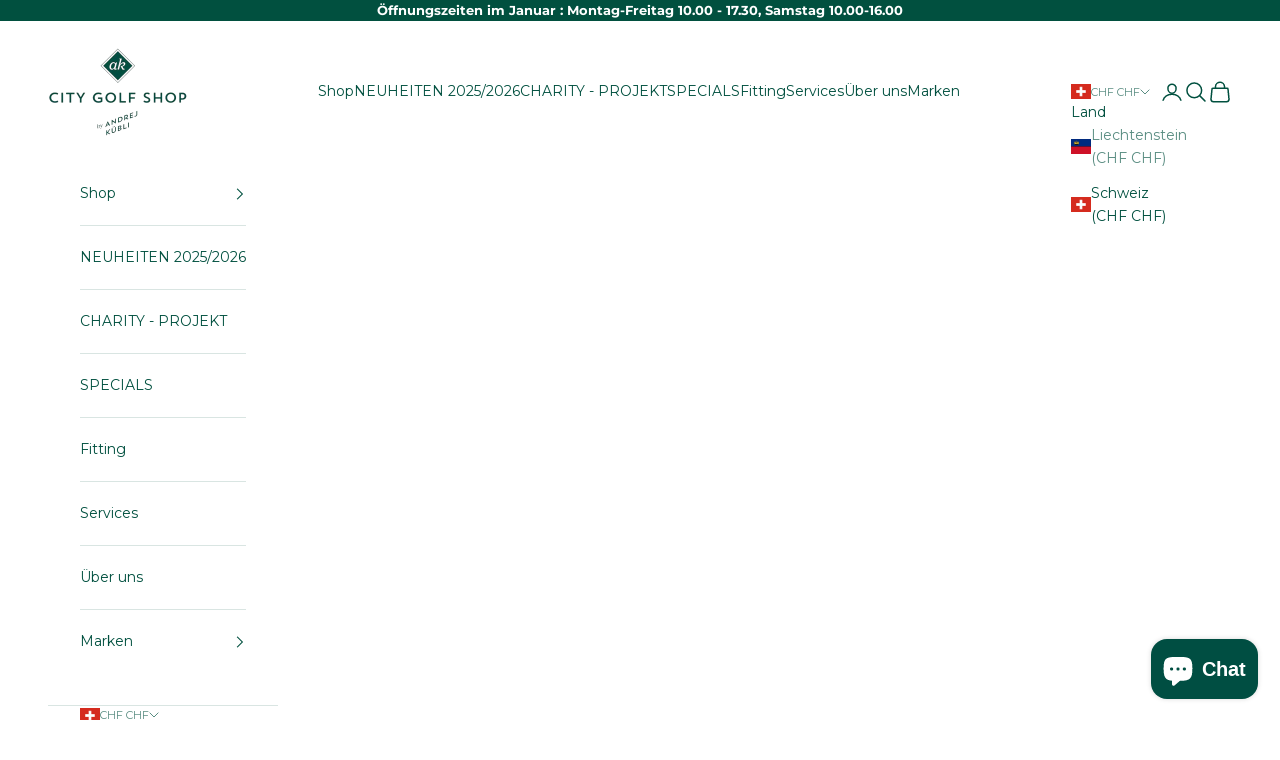

--- FILE ---
content_type: text/css
request_url: https://citygolfshop.ch/cdn/shop/t/9/assets/custom.css?v=101732488095435697291745506921
body_size: -319
content:
fieldset.h-stack.wrap.justify-center.gap-1{display:none}product-recommendations img,recently-viewed-products img{aspect-ratio:1;object-fit:cover}.payment-methods_pdp{display:flex;margin-inline:auto;justify-content:center}.product-info__block-list [data-block-type=complementary-products]{border:1px solid rgb(var(--border-color));padding:1rem 1.5rem;box-shadow:1px 6px 2px -2px #0000001a}.mega-menu-image img{aspect-ratio:1;object-fit:contain}.expert_wrapper{display:flex;align-items:center;gap:.5rem}img.expert_image{border-radius:100%;border:.5px solid #01503f;height:60px;object-fit:cover}.underline{text-decoration:underline}#progus-store-locator-search-input{display:none!important}
/*# sourceMappingURL=/cdn/shop/t/9/assets/custom.css.map?v=101732488095435697291745506921 */
